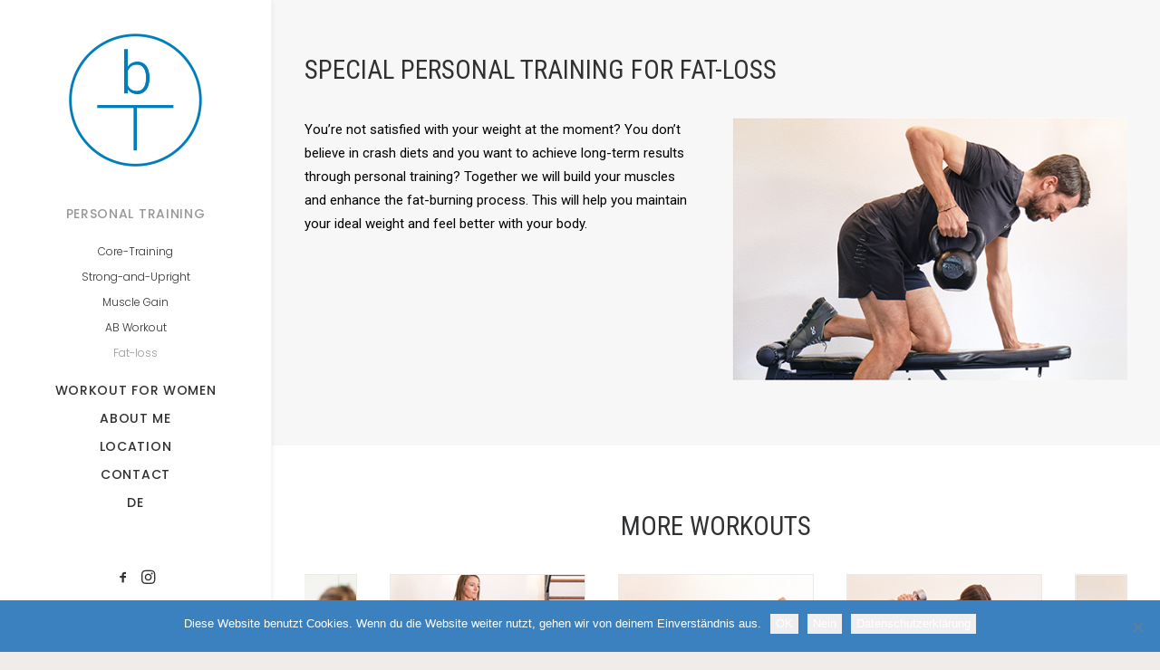

--- FILE ---
content_type: text/html; charset=UTF-8
request_url: https://www.bursttraining.ch/en/fat-loss/
body_size: 11936
content:
<!DOCTYPE html>
<html class="no-touch" lang="en-GB" xmlns="http://www.w3.org/1999/xhtml">
<head>
<meta http-equiv="Content-Type" content="text/html; charset=UTF-8">
<meta name="viewport" content="width=device-width, initial-scale=1">
<link rel="profile" href="http://gmpg.org/xfn/11">
<link rel="pingback" href="https://www.bursttraining.ch/xmlrpc.php">
<meta name='robots' content='index, follow, max-image-preview:large, max-snippet:-1, max-video-preview:-1' />
	<style>img:is([sizes="auto" i], [sizes^="auto," i]) { contain-intrinsic-size: 3000px 1500px }</style>
	<link rel="alternate" href="https://www.bursttraining.ch/fettabbau/" hreflang="de" />
<link rel="alternate" href="https://www.bursttraining.ch/en/fat-loss/" hreflang="en" />

	<!-- This site is optimized with the Yoast SEO plugin v21.1 - https://yoast.com/wordpress/plugins/seo/ -->
	<title>Fat-loss | Burst Personal Training Zollikon, Zürich</title><link rel="stylesheet" href="https://www.bursttraining.ch/wp-content/cache/min/1/ce173516679a5faa9a217bd6e7a2cfcd.css" data-minify="1" />
	<meta name="description" content="An einigen Stellen vielleicht ein bisschen zu viel? Ein Personal Training hilft dir auch, deine Fettverbrennung anzukurbeln." />
	<link rel="canonical" href="https://www.bursttraining.ch/en/fat-loss/" />
	<meta property="og:locale" content="en_GB" />
	<meta property="og:locale:alternate" content="de_DE" />
	<meta property="og:type" content="article" />
	<meta property="og:title" content="Fat-loss | Burst Personal Training Zollikon, Zürich" />
	<meta property="og:description" content="An einigen Stellen vielleicht ein bisschen zu viel? Ein Personal Training hilft dir auch, deine Fettverbrennung anzukurbeln." />
	<meta property="og:url" content="https://www.bursttraining.ch/en/fat-loss/" />
	<meta property="og:site_name" content="Burst Personal Training" />
	<meta property="article:modified_time" content="2023-09-14T09:01:41+00:00" />
	<meta property="og:image" content="https://www.bursttraining.ch/wp-content/uploads/2019/05/BurstPersonalTraining17.jpg" />
	<meta property="og:image:width" content="250" />
	<meta property="og:image:height" content="166" />
	<meta property="og:image:type" content="image/jpeg" />
	<meta name="twitter:card" content="summary_large_image" />
	<meta name="twitter:label1" content="Estimated reading time" />
	<meta name="twitter:data1" content="1 minute" />
	<script type="application/ld+json" class="yoast-schema-graph">{"@context":"https://schema.org","@graph":[{"@type":"WebPage","@id":"https://www.bursttraining.ch/en/fat-loss/","url":"https://www.bursttraining.ch/en/fat-loss/","name":"Fat-loss | Burst Personal Training Zollikon, Zürich","isPartOf":{"@id":"https://www.bursttraining.ch/en/home/#website"},"primaryImageOfPage":{"@id":"https://www.bursttraining.ch/en/fat-loss/#primaryimage"},"image":{"@id":"https://www.bursttraining.ch/en/fat-loss/#primaryimage"},"thumbnailUrl":"https://www.bursttraining.ch/wp-content/uploads/2019/05/BurstPersonalTraining17.jpg","datePublished":"2019-07-16T08:22:16+00:00","dateModified":"2023-09-14T09:01:41+00:00","description":"An einigen Stellen vielleicht ein bisschen zu viel? Ein Personal Training hilft dir auch, deine Fettverbrennung anzukurbeln.","breadcrumb":{"@id":"https://www.bursttraining.ch/en/fat-loss/#breadcrumb"},"inLanguage":"en-GB","potentialAction":[{"@type":"ReadAction","target":["https://www.bursttraining.ch/en/fat-loss/"]}]},{"@type":"ImageObject","inLanguage":"en-GB","@id":"https://www.bursttraining.ch/en/fat-loss/#primaryimage","url":"https://www.bursttraining.ch/wp-content/uploads/2019/05/BurstPersonalTraining17.jpg","contentUrl":"https://www.bursttraining.ch/wp-content/uploads/2019/05/BurstPersonalTraining17.jpg","width":250,"height":166},{"@type":"BreadcrumbList","@id":"https://www.bursttraining.ch/en/fat-loss/#breadcrumb","itemListElement":[{"@type":"ListItem","position":1,"name":"Startseite","item":"https://www.bursttraining.ch/en/home/"},{"@type":"ListItem","position":2,"name":"Fat-loss"}]},{"@type":"WebSite","@id":"https://www.bursttraining.ch/en/home/#website","url":"https://www.bursttraining.ch/en/home/","name":"Burst Personal Training","description":"Zollikon, Zürich - Erreiche Deine Ziele","potentialAction":[{"@type":"SearchAction","target":{"@type":"EntryPoint","urlTemplate":"https://www.bursttraining.ch/en/home/?s={search_term_string}"},"query-input":"required name=search_term_string"}],"inLanguage":"en-GB"}]}</script>
	<!-- / Yoast SEO plugin. -->


<link rel='dns-prefetch' href='//fonts.googleapis.com' />
<link href='https://fonts.gstatic.com' crossorigin rel='preconnect' />
<link rel="alternate" type="application/rss+xml" title="Burst Personal Training &raquo; Feed" href="https://www.bursttraining.ch/en/feed/" />
<link rel="alternate" type="application/rss+xml" title="Burst Personal Training &raquo; Comments Feed" href="https://www.bursttraining.ch/en/comments/feed/" />
<style id='wp-emoji-styles-inline-css' type='text/css'>

	img.wp-smiley, img.emoji {
		display: inline !important;
		border: none !important;
		box-shadow: none !important;
		height: 1em !important;
		width: 1em !important;
		margin: 0 0.07em !important;
		vertical-align: -0.1em !important;
		background: none !important;
		padding: 0 !important;
	}
</style>

<style id='classic-theme-styles-inline-css' type='text/css'>
/*! This file is auto-generated */
.wp-block-button__link{color:#fff;background-color:#32373c;border-radius:9999px;box-shadow:none;text-decoration:none;padding:calc(.667em + 2px) calc(1.333em + 2px);font-size:1.125em}.wp-block-file__button{background:#32373c;color:#fff;text-decoration:none}
</style>
<style id='global-styles-inline-css' type='text/css'>
:root{--wp--preset--aspect-ratio--square: 1;--wp--preset--aspect-ratio--4-3: 4/3;--wp--preset--aspect-ratio--3-4: 3/4;--wp--preset--aspect-ratio--3-2: 3/2;--wp--preset--aspect-ratio--2-3: 2/3;--wp--preset--aspect-ratio--16-9: 16/9;--wp--preset--aspect-ratio--9-16: 9/16;--wp--preset--color--black: #000000;--wp--preset--color--cyan-bluish-gray: #abb8c3;--wp--preset--color--white: #ffffff;--wp--preset--color--pale-pink: #f78da7;--wp--preset--color--vivid-red: #cf2e2e;--wp--preset--color--luminous-vivid-orange: #ff6900;--wp--preset--color--luminous-vivid-amber: #fcb900;--wp--preset--color--light-green-cyan: #7bdcb5;--wp--preset--color--vivid-green-cyan: #00d084;--wp--preset--color--pale-cyan-blue: #8ed1fc;--wp--preset--color--vivid-cyan-blue: #0693e3;--wp--preset--color--vivid-purple: #9b51e0;--wp--preset--gradient--vivid-cyan-blue-to-vivid-purple: linear-gradient(135deg,rgba(6,147,227,1) 0%,rgb(155,81,224) 100%);--wp--preset--gradient--light-green-cyan-to-vivid-green-cyan: linear-gradient(135deg,rgb(122,220,180) 0%,rgb(0,208,130) 100%);--wp--preset--gradient--luminous-vivid-amber-to-luminous-vivid-orange: linear-gradient(135deg,rgba(252,185,0,1) 0%,rgba(255,105,0,1) 100%);--wp--preset--gradient--luminous-vivid-orange-to-vivid-red: linear-gradient(135deg,rgba(255,105,0,1) 0%,rgb(207,46,46) 100%);--wp--preset--gradient--very-light-gray-to-cyan-bluish-gray: linear-gradient(135deg,rgb(238,238,238) 0%,rgb(169,184,195) 100%);--wp--preset--gradient--cool-to-warm-spectrum: linear-gradient(135deg,rgb(74,234,220) 0%,rgb(151,120,209) 20%,rgb(207,42,186) 40%,rgb(238,44,130) 60%,rgb(251,105,98) 80%,rgb(254,248,76) 100%);--wp--preset--gradient--blush-light-purple: linear-gradient(135deg,rgb(255,206,236) 0%,rgb(152,150,240) 100%);--wp--preset--gradient--blush-bordeaux: linear-gradient(135deg,rgb(254,205,165) 0%,rgb(254,45,45) 50%,rgb(107,0,62) 100%);--wp--preset--gradient--luminous-dusk: linear-gradient(135deg,rgb(255,203,112) 0%,rgb(199,81,192) 50%,rgb(65,88,208) 100%);--wp--preset--gradient--pale-ocean: linear-gradient(135deg,rgb(255,245,203) 0%,rgb(182,227,212) 50%,rgb(51,167,181) 100%);--wp--preset--gradient--electric-grass: linear-gradient(135deg,rgb(202,248,128) 0%,rgb(113,206,126) 100%);--wp--preset--gradient--midnight: linear-gradient(135deg,rgb(2,3,129) 0%,rgb(40,116,252) 100%);--wp--preset--font-size--small: 13px;--wp--preset--font-size--medium: 20px;--wp--preset--font-size--large: 36px;--wp--preset--font-size--x-large: 42px;--wp--preset--spacing--20: 0.44rem;--wp--preset--spacing--30: 0.67rem;--wp--preset--spacing--40: 1rem;--wp--preset--spacing--50: 1.5rem;--wp--preset--spacing--60: 2.25rem;--wp--preset--spacing--70: 3.38rem;--wp--preset--spacing--80: 5.06rem;--wp--preset--shadow--natural: 6px 6px 9px rgba(0, 0, 0, 0.2);--wp--preset--shadow--deep: 12px 12px 50px rgba(0, 0, 0, 0.4);--wp--preset--shadow--sharp: 6px 6px 0px rgba(0, 0, 0, 0.2);--wp--preset--shadow--outlined: 6px 6px 0px -3px rgba(255, 255, 255, 1), 6px 6px rgba(0, 0, 0, 1);--wp--preset--shadow--crisp: 6px 6px 0px rgba(0, 0, 0, 1);}:where(.is-layout-flex){gap: 0.5em;}:where(.is-layout-grid){gap: 0.5em;}body .is-layout-flex{display: flex;}.is-layout-flex{flex-wrap: wrap;align-items: center;}.is-layout-flex > :is(*, div){margin: 0;}body .is-layout-grid{display: grid;}.is-layout-grid > :is(*, div){margin: 0;}:where(.wp-block-columns.is-layout-flex){gap: 2em;}:where(.wp-block-columns.is-layout-grid){gap: 2em;}:where(.wp-block-post-template.is-layout-flex){gap: 1.25em;}:where(.wp-block-post-template.is-layout-grid){gap: 1.25em;}.has-black-color{color: var(--wp--preset--color--black) !important;}.has-cyan-bluish-gray-color{color: var(--wp--preset--color--cyan-bluish-gray) !important;}.has-white-color{color: var(--wp--preset--color--white) !important;}.has-pale-pink-color{color: var(--wp--preset--color--pale-pink) !important;}.has-vivid-red-color{color: var(--wp--preset--color--vivid-red) !important;}.has-luminous-vivid-orange-color{color: var(--wp--preset--color--luminous-vivid-orange) !important;}.has-luminous-vivid-amber-color{color: var(--wp--preset--color--luminous-vivid-amber) !important;}.has-light-green-cyan-color{color: var(--wp--preset--color--light-green-cyan) !important;}.has-vivid-green-cyan-color{color: var(--wp--preset--color--vivid-green-cyan) !important;}.has-pale-cyan-blue-color{color: var(--wp--preset--color--pale-cyan-blue) !important;}.has-vivid-cyan-blue-color{color: var(--wp--preset--color--vivid-cyan-blue) !important;}.has-vivid-purple-color{color: var(--wp--preset--color--vivid-purple) !important;}.has-black-background-color{background-color: var(--wp--preset--color--black) !important;}.has-cyan-bluish-gray-background-color{background-color: var(--wp--preset--color--cyan-bluish-gray) !important;}.has-white-background-color{background-color: var(--wp--preset--color--white) !important;}.has-pale-pink-background-color{background-color: var(--wp--preset--color--pale-pink) !important;}.has-vivid-red-background-color{background-color: var(--wp--preset--color--vivid-red) !important;}.has-luminous-vivid-orange-background-color{background-color: var(--wp--preset--color--luminous-vivid-orange) !important;}.has-luminous-vivid-amber-background-color{background-color: var(--wp--preset--color--luminous-vivid-amber) !important;}.has-light-green-cyan-background-color{background-color: var(--wp--preset--color--light-green-cyan) !important;}.has-vivid-green-cyan-background-color{background-color: var(--wp--preset--color--vivid-green-cyan) !important;}.has-pale-cyan-blue-background-color{background-color: var(--wp--preset--color--pale-cyan-blue) !important;}.has-vivid-cyan-blue-background-color{background-color: var(--wp--preset--color--vivid-cyan-blue) !important;}.has-vivid-purple-background-color{background-color: var(--wp--preset--color--vivid-purple) !important;}.has-black-border-color{border-color: var(--wp--preset--color--black) !important;}.has-cyan-bluish-gray-border-color{border-color: var(--wp--preset--color--cyan-bluish-gray) !important;}.has-white-border-color{border-color: var(--wp--preset--color--white) !important;}.has-pale-pink-border-color{border-color: var(--wp--preset--color--pale-pink) !important;}.has-vivid-red-border-color{border-color: var(--wp--preset--color--vivid-red) !important;}.has-luminous-vivid-orange-border-color{border-color: var(--wp--preset--color--luminous-vivid-orange) !important;}.has-luminous-vivid-amber-border-color{border-color: var(--wp--preset--color--luminous-vivid-amber) !important;}.has-light-green-cyan-border-color{border-color: var(--wp--preset--color--light-green-cyan) !important;}.has-vivid-green-cyan-border-color{border-color: var(--wp--preset--color--vivid-green-cyan) !important;}.has-pale-cyan-blue-border-color{border-color: var(--wp--preset--color--pale-cyan-blue) !important;}.has-vivid-cyan-blue-border-color{border-color: var(--wp--preset--color--vivid-cyan-blue) !important;}.has-vivid-purple-border-color{border-color: var(--wp--preset--color--vivid-purple) !important;}.has-vivid-cyan-blue-to-vivid-purple-gradient-background{background: var(--wp--preset--gradient--vivid-cyan-blue-to-vivid-purple) !important;}.has-light-green-cyan-to-vivid-green-cyan-gradient-background{background: var(--wp--preset--gradient--light-green-cyan-to-vivid-green-cyan) !important;}.has-luminous-vivid-amber-to-luminous-vivid-orange-gradient-background{background: var(--wp--preset--gradient--luminous-vivid-amber-to-luminous-vivid-orange) !important;}.has-luminous-vivid-orange-to-vivid-red-gradient-background{background: var(--wp--preset--gradient--luminous-vivid-orange-to-vivid-red) !important;}.has-very-light-gray-to-cyan-bluish-gray-gradient-background{background: var(--wp--preset--gradient--very-light-gray-to-cyan-bluish-gray) !important;}.has-cool-to-warm-spectrum-gradient-background{background: var(--wp--preset--gradient--cool-to-warm-spectrum) !important;}.has-blush-light-purple-gradient-background{background: var(--wp--preset--gradient--blush-light-purple) !important;}.has-blush-bordeaux-gradient-background{background: var(--wp--preset--gradient--blush-bordeaux) !important;}.has-luminous-dusk-gradient-background{background: var(--wp--preset--gradient--luminous-dusk) !important;}.has-pale-ocean-gradient-background{background: var(--wp--preset--gradient--pale-ocean) !important;}.has-electric-grass-gradient-background{background: var(--wp--preset--gradient--electric-grass) !important;}.has-midnight-gradient-background{background: var(--wp--preset--gradient--midnight) !important;}.has-small-font-size{font-size: var(--wp--preset--font-size--small) !important;}.has-medium-font-size{font-size: var(--wp--preset--font-size--medium) !important;}.has-large-font-size{font-size: var(--wp--preset--font-size--large) !important;}.has-x-large-font-size{font-size: var(--wp--preset--font-size--x-large) !important;}
:where(.wp-block-post-template.is-layout-flex){gap: 1.25em;}:where(.wp-block-post-template.is-layout-grid){gap: 1.25em;}
:where(.wp-block-columns.is-layout-flex){gap: 2em;}:where(.wp-block-columns.is-layout-grid){gap: 2em;}
:root :where(.wp-block-pullquote){font-size: 1.5em;line-height: 1.6;}
</style>


<link rel='stylesheet' id='uncodefont-google-css' href='//fonts.googleapis.com/css?family=Poppins%3A300%2Cregular%2C500%2C600%2C700%7CDroid+Serif%3Aregular%2Citalic%2C700%2C700italic%7CPlayfair+Display%3Aregular%2Citalic%2C700%2C700italic%2C900%2C900italic%7CRoboto%3A100%2C100italic%2C300%2C300italic%2Cregular%2Citalic%2C500%2C500italic%2C700%2C700italic%2C900%2C900italic%7CQuicksand%3A300%2Cregular%2C500%2C700%7CLora%3Aregular%2Citalic%2C700%2C700italic%7CRoboto+Condensed%3A300%2C300italic%2Cregular%2Citalic%2C700%2C700italic&#038;subset=devanagari%2Clatin-ext%2Clatin%2Ccyrillic%2Cvietnamese%2Cgreek%2Ccyrillic-ext%2Cgreek-ext&#038;ver=2.9.4.4&#038;display=swap' type='text/css' media='all' />

<style id='uncode-style-inline-css' type='text/css'>

@media (max-width: 959px) { .navbar-brand > * { height: 54px !important;}}
@media (min-width: 960px) { .limit-width { max-width: 1200px; margin: auto;}}
@media (min-width: 960px) { .main-header, .vmenu-container { width: 300px !important; } }
@media (min-width: 960px) { .pin-trigger { left: calc(300px + 0px) !important; top: 0px !important; } }
.menu-primary ul.menu-smart > li > a, .menu-primary ul.menu-smart li.dropdown > a, .menu-primary ul.menu-smart li.mega-menu > a, .vmenu-container ul.menu-smart > li > a, .vmenu-container ul.menu-smart li.dropdown > a { text-transform: uppercase; }
#changer-back-color { transition: background-color 1000ms cubic-bezier(0.25, 1, 0.5, 1) !important; } #changer-back-color > div { transition: opacity 1000ms cubic-bezier(0.25, 1, 0.5, 1) !important; } body.bg-changer-init.disable-hover .main-wrapper .style-light,  body.bg-changer-init.disable-hover .main-wrapper .style-light h1,  body.bg-changer-init.disable-hover .main-wrapper .style-light h2, body.bg-changer-init.disable-hover .main-wrapper .style-light h3, body.bg-changer-init.disable-hover .main-wrapper .style-light h4, body.bg-changer-init.disable-hover .main-wrapper .style-light h5, body.bg-changer-init.disable-hover .main-wrapper .style-light h6, body.bg-changer-init.disable-hover .main-wrapper .style-light a, body.bg-changer-init.disable-hover .main-wrapper .style-dark, body.bg-changer-init.disable-hover .main-wrapper .style-dark h1, body.bg-changer-init.disable-hover .main-wrapper .style-dark h2, body.bg-changer-init.disable-hover .main-wrapper .style-dark h3, body.bg-changer-init.disable-hover .main-wrapper .style-dark h4, body.bg-changer-init.disable-hover .main-wrapper .style-dark h5, body.bg-changer-init.disable-hover .main-wrapper .style-dark h6, body.bg-changer-init.disable-hover .main-wrapper .style-dark a { transition: color 1000ms cubic-bezier(0.25, 1, 0.5, 1) !important; }
</style>


<style id='uncode-custom-style-inline-css' type='text/css'>
.no-touch .onepage-pagination span.cd-dot-cont:hover + .cd-label { display:none; }.submenu-light .menu-smart ul a {font-weight:100 !important;}#button1{color:white;background-color:#007dbb;}.wpcf7-form label{font-family:roboto, sans-serif;font-weight:500;text-transform:uppercase;}.tmb .t-entry p.t-entry-readmore .btn {color:#007dbb;font color:#000000;}@media (max-width:1499px) {.main-container .row-container .triple-bottom-padding {padding-top:60px;}
</style>


<script type="text/javascript" src="https://www.bursttraining.ch/wp-includes/js/jquery/jquery.min.js?ver=3.7.1" id="jquery-core-js"></script>

<script type="text/javascript" id="uncode-init-js-extra">
/* <![CDATA[ */
var SiteParameters = {"days":"days","hours":"hours","minutes":"minutes","seconds":"seconds","constant_scroll":"on","scroll_speed":"2","parallax_factor":"0.25","loading":"Loading\u2026","slide_name":"slide","slide_footer":"footer","ajax_url":"https:\/\/www.bursttraining.ch\/wp-admin\/admin-ajax.php","nonce_adaptive_images":"b88c229916","nonce_srcset_async":"38102db1a1","enable_debug":"","block_mobile_videos":"","is_frontend_editor":"","main_width":["1200","px"],"mobile_parallax_allowed":"","listen_for_screen_update":"1","wireframes_plugin_active":"","sticky_elements":"off","resize_quality":"100","register_metadata":"","bg_changer_time":"1000","update_wc_fragments":"1","optimize_shortpixel_image":"","menu_mobile_offcanvas_gap":"45","custom_cursor_selector":"[href], .trigger-overlay, .owl-next, .owl-prev, .owl-dot, input[type=\"submit\"], input[type=\"checkbox\"], button[type=\"submit\"], a[class^=\"ilightbox\"], .ilightbox-thumbnail, .ilightbox-prev, .ilightbox-next, .overlay-close, .unmodal-close, .qty-inset > span, .share-button li, .uncode-post-titles .tmb.tmb-click-area, .btn-link, .tmb-click-row .t-inside, .lg-outer button, .lg-thumb img, a[data-lbox], .uncode-close-offcanvas-overlay, .uncode-nav-next, .uncode-nav-prev, .uncode-nav-index","mobile_parallax_animation":"","lbox_enhanced":"","native_media_player":"1","vimeoPlayerParams":"?autoplay=0","ajax_filter_key_search":"key","ajax_filter_key_unfilter":"unfilter","index_pagination_disable_scroll":"","index_pagination_scroll_to":"","uncode_wc_popup_cart_qty":"","disable_hover_hack":"","uncode_nocookie":"","menuHideOnClick":"1","smoothScroll":"","smoothScrollDisableHover":"","smoothScrollQuery":"960","uncode_force_onepage_dots":"","uncode_smooth_scroll_safe":"","uncode_lb_add_galleries":", .gallery","uncode_lb_add_items":", .gallery .gallery-item a","uncode_prev_label":"Previous","uncode_next_label":"Next","uncode_slide_label":"Slide","uncode_share_label":"Share on %","uncode_has_ligatures":"","uncode_is_accessible":"","uncode_carousel_itemSelector":"*:not(.hidden)","uncode_limit_width":"1200px"};
/* ]]> */
</script>
<script type="text/javascript" src="https://www.bursttraining.ch/wp-content/themes/uncode/library/js/init.js" id="uncode-init-js" defer></script>
<link rel="https://api.w.org/" href="https://www.bursttraining.ch/wp-json/" /><link rel="alternate" title="JSON" type="application/json" href="https://www.bursttraining.ch/wp-json/wp/v2/pages/80031" /><link rel="EditURI" type="application/rsd+xml" title="RSD" href="https://www.bursttraining.ch/xmlrpc.php?rsd" />
<meta name="generator" content="WordPress 6.8.3" />
<link rel='shortlink' href='https://www.bursttraining.ch/?p=80031' />
<style type="text/css">.recentcomments a{display:inline !important;padding:0 !important;margin:0 !important;}</style><link rel="icon" href="https://www.bursttraining.ch/wp-content/uploads/2019/05/cropped-Logo_BPT_blau-1-32x32.gif" sizes="32x32" />
<link rel="icon" href="https://www.bursttraining.ch/wp-content/uploads/2019/05/cropped-Logo_BPT_blau-1-192x192.gif" sizes="192x192" />
<link rel="apple-touch-icon" href="https://www.bursttraining.ch/wp-content/uploads/2019/05/cropped-Logo_BPT_blau-1-180x180.gif" />
<meta name="msapplication-TileImage" content="https://www.bursttraining.ch/wp-content/uploads/2019/05/cropped-Logo_BPT_blau-1-270x270.gif" />
		<style type="text/css" id="wp-custom-css">
			.wpcf7-form{height: 60% }

.wpcf7-textarea{width:80%;
	height:60px}

.wpcf7-text{width:80%}

.wpcf7-form{margin-bottom:0px;margin-top:0px;size:80%}		</style>
		<noscript><style> .wpb_animate_when_almost_visible { opacity: 1; }</style></noscript><noscript><style id="rocket-lazyload-nojs-css">.rll-youtube-player, [data-lazy-src]{display:none !important;}</style></noscript></head>
<body class="wp-singular page-template-default page page-id-80031 wp-theme-uncode  style-color-160893-bg cookies-not-set vmenu vmenu-middle vmenu-center vmenu-position-left header-full-width main-center-align menu-mobile-transparent menu-sticky-mobile menu-mobile-centered menu-mobile-animated menu-accordion-active menu-has-cta mobile-parallax-not-allowed ilb-no-bounce unreg qw-body-scroll-disabled no-qty-fx wpb-js-composer js-comp-ver-8.5 vc_responsive" data-border="0">

			<div id="vh_layout_help"></div><div class="body-borders" data-border="0"><div class="top-border body-border-shadow"></div><div class="right-border body-border-shadow"></div><div class="bottom-border body-border-shadow"></div><div class="left-border body-border-shadow"></div><div class="top-border style-light-bg"></div><div class="right-border style-light-bg"></div><div class="bottom-border style-light-bg"></div><div class="left-border style-light-bg"></div></div>	<div class="box-wrapper">
		<div class="box-container">
		<script type="text/javascript" id="initBox">UNCODE.initBox();</script>
		<div class="main-header">
													<div id="masthead" class="masthead-vertical menu-hide-only-vertical menu-sticky-mobile">
														<div class="vmenu-container menu-container  menu-primary menu-light submenu-light style-light-original single-h-padding style-color-xsdn-bg vmenu-borders menu-shadows menu-no-arrows menu-hide-vertical" role="navigation" data-lenis-prevent>
															<div class="row row-parent"><div class="row-inner restrict row-brand">
																	<div id="logo-container-mobile" class="col-lg-12 logo-container">
																		<div class="style-light">
																			<a href="https://www.bursttraining.ch/en/home/" class="navbar-brand" data-minheight="14" aria-label="Burst Personal Training"><div class="logo-image main-logo logo-skinnable" data-maxheight="149" style="height: 149px;"><img fetchpriority="high" decoding="async" src="data:image/svg+xml,%3Csvg%20xmlns='http://www.w3.org/2000/svg'%20viewBox='0%200%20595%20595'%3E%3C/svg%3E" alt="logo" width="595" height="595" class="img-responsive" data-lazy-src="https://www.bursttraining.ch/wp-content/uploads/2019/05/Logo_BPT_blau.gif" /><noscript><img fetchpriority="high" decoding="async" src="https://www.bursttraining.ch/wp-content/uploads/2019/05/Logo_BPT_blau.gif" alt="logo" width="595" height="595" class="img-responsive" /></noscript></div></a>
																		</div>
																		<div class="mmb-container"><div class="mobile-additional-icons"></div><div class="mobile-menu-button mobile-menu-button-light lines-button" aria-label="Toggle menu" role="button" tabindex="0"><span class="lines"><span></span></span></div></div>
																	</div>
																</div><div class="row-inner expand">
																	<div class="main-menu-container">
																		<div class="vmenu-row-wrapper">
																			<div class="vmenu-wrap-cell">
																				<div class="row-inner expand">
																					<div class="menu-sidebar navbar-main">
																						<div class="menu-sidebar-inner">
																							<div class="menu-accordion menu-accordion-primary"><ul id="menu-main-menu-en" class="menu-primary-inner menu-smart sm sm-vertical" role="menu"><li role="menuitem"  id="menu-item-80055" class="menu-item menu-item-type-post_type menu-item-object-page current-menu-ancestor current-menu-parent current_page_parent current_page_ancestor menu-item-has-children menu-item-80055 dropdown menu-item-link"><a href="https://www.bursttraining.ch/en/personaltraining/" data-toggle="dropdown" class="dropdown-toggle" data-type="title">Personal Training<i class="fa fa-angle-down fa-dropdown"></i></a>
<ul role="menu" class="drop-menu">
	<li role="menuitem"  id="menu-item-80167" class="menu-item menu-item-type-post_type menu-item-object-page menu-item-80167"><a href="https://www.bursttraining.ch/en/core-training/">Core-Training<i class="fa fa-angle-right fa-dropdown"></i></a></li>
	<li role="menuitem"  id="menu-item-80165" class="menu-item menu-item-type-post_type menu-item-object-page menu-item-80165"><a href="https://www.bursttraining.ch/en/strong-and-upright/">Strong-and-Upright<i class="fa fa-angle-right fa-dropdown"></i></a></li>
	<li role="menuitem"  id="menu-item-80057" class="menu-item menu-item-type-post_type menu-item-object-page menu-item-80057"><a href="https://www.bursttraining.ch/en/muscle-gain/">Muscle Gain<i class="fa fa-angle-right fa-dropdown"></i></a></li>
	<li role="menuitem"  id="menu-item-80059" class="menu-item menu-item-type-post_type menu-item-object-page menu-item-80059"><a href="https://www.bursttraining.ch/en/abdominal-workout/">AB Workout<i class="fa fa-angle-right fa-dropdown"></i></a></li>
	<li role="menuitem"  id="menu-item-80166" class="menu-item menu-item-type-post_type menu-item-object-page current-menu-item page_item page-item-80031 current_page_item menu-item-80166 active"><a href="https://www.bursttraining.ch/en/fat-loss/">Fat-loss<i class="fa fa-angle-right fa-dropdown"></i></a></li>
</ul>
</li>
<li role="menuitem"  id="menu-item-80056" class="menu-item menu-item-type-post_type menu-item-object-page menu-item-has-children menu-item-80056 dropdown menu-item-link"><a href="https://www.bursttraining.ch/en/workout-for-women/" data-toggle="dropdown" class="dropdown-toggle" data-type="title">Workout for Women<i class="fa fa-angle-down fa-dropdown"></i></a>
<ul role="menu" class="drop-menu">
	<li role="menuitem"  id="menu-item-80063" class="menu-item menu-item-type-post_type menu-item-object-page menu-item-80063"><a href="https://www.bursttraining.ch/en/workout-during-pregnancy/">Workout during Pregnancy<i class="fa fa-angle-right fa-dropdown"></i></a></li>
	<li role="menuitem"  id="menu-item-80061" class="menu-item menu-item-type-post_type menu-item-object-page menu-item-80061"><a href="https://www.bursttraining.ch/en/workout-after-childbearing/">Workout after Childbearing<i class="fa fa-angle-right fa-dropdown"></i></a></li>
	<li role="menuitem"  id="menu-item-80062" class="menu-item menu-item-type-post_type menu-item-object-page menu-item-80062"><a href="https://www.bursttraining.ch/en/pelvic-floor-training/">Pelvic floor workout<i class="fa fa-angle-right fa-dropdown"></i></a></li>
	<li role="menuitem"  id="menu-item-80168" class="menu-item menu-item-type-post_type menu-item-object-page menu-item-80168"><a href="https://www.bursttraining.ch/en/antara-concept/">Antara-Concept<i class="fa fa-angle-right fa-dropdown"></i></a></li>
	<li role="menuitem"  id="menu-item-80169" class="menu-item menu-item-type-post_type menu-item-object-page menu-item-80169"><a href="https://www.bursttraining.ch/en/shape-your-body/">Shape Your Body<i class="fa fa-angle-right fa-dropdown"></i></a></li>
</ul>
</li>
<li role="menuitem"  id="menu-item-80069" class="menu-item menu-item-type-post_type menu-item-object-page menu-item-80069 menu-item-link"><a href="https://www.bursttraining.ch/en/about-me/">About Me<i class="fa fa-angle-right fa-dropdown"></i></a></li>
<li role="menuitem"  id="menu-item-80070" class="menu-item menu-item-type-post_type menu-item-object-page menu-item-80070 menu-item-link"><a href="https://www.bursttraining.ch/en/location/">Location<i class="fa fa-angle-right fa-dropdown"></i></a></li>
<li role="menuitem"  id="menu-item-80065" class="menu-item menu-item-type-post_type menu-item-object-page menu-item-80065 menu-item-link"><a href="https://www.bursttraining.ch/en/contact/">Contact<i class="fa fa-angle-right fa-dropdown"></i></a></li>
<li role="menuitem"  id="menu-item-79703-de" class="lang-item lang-item-72 lang-item-de lang-item-first menu-item menu-item-type-custom menu-item-object-custom menu-item-79703-de menu-item-link"><a href="https://www.bursttraining.ch/fettabbau/" hreflang="de-CH" lang="de-CH">DE<i class="fa fa-angle-right fa-dropdown"></i></a></li>
</ul></div></div>
															 						</div>
															 					</div><div class="uncode-close-offcanvas-mobile lines-button close navbar-mobile-el"><span class="lines"></span></div><div id="secondary-menu-html" class="row-inner restrict">
														 						<div class="menu-sidebar">
														 							<div class="menu-sidebar-inner">
																						<div class="nav navbar-nav navbar-social"><ul class="menu-smart sm menu-social" role="menu"><li role="menuitem" class="menu-item-link social-icon social-816565"><a href="https://www.facebook.com/Burst-Personal-Training-2020397258254720/" class="social-menu-link" role="button" target="_blank"><i class="fa fa-social-facebook" role="presentation"></i></a></li><li role="menuitem" class="menu-item-link social-icon social-349403"><a href="https://www.instagram.com/bursttraining/" class="social-menu-link" role="button" target="_blank"><i class="fa fa-instagram" role="presentation"></i></a></li></ul></div><div class="mobile-hidden tablet-hidden vmenu-footer style-light"><p><span style="color: #000000;">© 2019 Burst Personal Training All rights reserved</span></p></div>
																					</div>
																				</div>
																			</div>
															 				</div>
														 				</div>
														 			</div>
																</div>
															</div>
														</div>
													</div>
												</div>			<script type="text/javascript" id="fixMenuHeight">UNCODE.fixMenuHeight();</script>
						<div class="main-wrapper">
				<div class="main-container">
					<div class="page-wrapper" role="main">
						<div class="sections-container" id="sections-container">
<script type="text/javascript">UNCODE.initHeader();</script><article id="post-80031" class="page-body style-color-xsdn-bg post-80031 page type-page status-publish has-post-thumbnail hentry">
						<div class="post-wrapper">
							<div class="post-body"><div class="post-content un-no-sidebar-layout"><div data-parent="true" class="vc_row style-color-lxmt-bg row-container" id="row-unique-0"><div class="row single-top-padding triple-bottom-padding single-h-padding limit-width row-parent"><div class="wpb_row row-inner"><div class="wpb_column pos-middle pos-center align_left column_parent col-lg-12 single-internal-gutter"><div class="uncol style-light"  ><div class="uncoltable"><div class="uncell no-block-padding" ><div class="uncont" ><div class="vc_custom_heading_wrap "><div class="heading-text el-text" ><h1 class="font-156269 h2 font-weight-500 text-uppercase" ><span>SPECIAL PERSONAL TRAINING FOR FAT-LOSS</span></h1></div><div class="clear"></div></div><div class="vc_row row-internal row-container"><div class="row row-child"><div class="wpb_row row-inner"><div class="wpb_column pos-top pos-center align_left column_child col-lg-6 single-internal-gutter"><div class="uncol style-light" ><div class="uncoltable"><div class="uncell no-block-padding" ><div class="uncont" ><div class="uncode_text_column" ><p><span class="font-377884" style="color: #000000;">You&#8217;re not satisfied with your weight at the moment? You don&#8217;t believe in crash diets and you want to achieve long-term results through personal training? Together we will build your muscles and enhance the fat-burning process. This will help you maintain your ideal weight and feel better with your body.</span></p>
</div></div></div></div></div></div><div class="wpb_column pos-top pos-center align_left column_child col-lg-6 single-internal-gutter"><div class="uncol style-light" ><div class="uncoltable"><div class="uncell no-block-padding" ><div class="uncont" ><div class="uncode-single-media  text-left"><div class="single-wrapper" style="max-width: 100%;"><div class="tmb tmb-light  tmb-media-first tmb-media-last tmb-content-overlay tmb-no-bg"><div class="t-inside"><div class="t-entry-visual"><div class="t-entry-visual-tc"><div class="uncode-single-media-wrapper"><img decoding="async" class="wp-image-80157" src="data:image/svg+xml,%3Csvg%20xmlns='http://www.w3.org/2000/svg'%20viewBox='0%200%20500%20333'%3E%3C/svg%3E" width="500" height="333" alt="" data-lazy-srcset="https://www.bursttraining.ch/wp-content/uploads/2023/09/BurstPersonalTraining17.jpg 500w, https://www.bursttraining.ch/wp-content/uploads/2023/09/BurstPersonalTraining17-300x200.jpg 300w, https://www.bursttraining.ch/wp-content/uploads/2023/09/BurstPersonalTraining17-350x233.jpg 350w" data-lazy-sizes="(max-width: 500px) 100vw, 500px" data-lazy-src="https://www.bursttraining.ch/wp-content/uploads/2023/09/BurstPersonalTraining17.jpg" /><noscript><img decoding="async" class="wp-image-80157" src="https://www.bursttraining.ch/wp-content/uploads/2023/09/BurstPersonalTraining17.jpg" width="500" height="333" alt="" srcset="https://www.bursttraining.ch/wp-content/uploads/2023/09/BurstPersonalTraining17.jpg 500w, https://www.bursttraining.ch/wp-content/uploads/2023/09/BurstPersonalTraining17-300x200.jpg 300w, https://www.bursttraining.ch/wp-content/uploads/2023/09/BurstPersonalTraining17-350x233.jpg 350w" sizes="(max-width: 500px) 100vw, 500px" /></noscript></div>
					</div>
				</div></div></div></div></div></div></div></div></div></div></div></div></div></div></div></div></div></div></div></div></div><div data-parent="true" class="vc_row row-container" id="row-unique-1"><div class="row double-top-padding no-bottom-padding no-h-padding limit-width row-parent"><div class="wpb_row row-inner"><div class="wpb_column pos-top pos-center align_center column_parent col-lg-12 single-internal-gutter"><div class="uncol style-light"  ><div class="uncoltable"><div class="uncell no-block-padding" ><div class="uncont" ><div class="vc_custom_heading_wrap "><div class="heading-text el-text" ><h2 class="font-156269 h2 font-weight-500 text-uppercase" ><span>MORE WORKOUTS</span></h2></div><div class="clear"></div></div></div></div></div></div></div></div></div></div><div data-parent="true" class="vc_row row-container" id="row-unique-3"><div class="row limit-width row-parent"><div class="wpb_row row-inner"><div class="wpb_column pos-top pos-center align_left column_parent col-lg-12 single-internal-gutter"><div class="uncol style-light"  ><div class="uncoltable"><div class="uncell no-block-padding" ><div class="uncont" ><div class="owl-carousel-wrapper" >
													<div class="owl-carousel-container owl-carousel-loading single-gutter" >												<div id="index-122892" class="owl-carousel owl-element owl-height-auto owl-dots-outside owl-dots-single-block-padding owl-dots-align-center" data-loop="true" data-dots="true" data-dotsmobile="true" data-navmobile="false" data-navspeed="400" data-autoplay="true" data-timeout="10000" data-stagepadding="20" data-lg="3" data-md="3" data-sm="1" data-vp-height="false">			<div class="tmb tmb-carousel atc-typography-inherit tmb-iso-h33 tmb-light tmb-overlay-text-anim tmb-overlay-anim tmb-content-left tmb-image-anim tmb-bordered tmb-entry-title-uppercase  tmb-id-80025 tmb-content-under tmb-media-first tmb-no-bg" ><div class="t-inside no-anim" ><div class="t-entry-visual"><div class="t-entry-visual-tc"><div class="t-entry-visual-cont"><div class="dummy" style="padding-top: 66.4%;"></div><a role="button" tabindex="-1" href="https://www.bursttraining.ch/en/shape-your-body/" class="pushed" target="_self" data-lb-index="0"><div class="t-entry-visual-overlay"><div class="t-entry-visual-overlay-in style-dark-bg" style="opacity: 0.5;"></div></div><img decoding="async" class="wp-image-80186" src="data:image/svg+xml,%3Csvg%20xmlns='http://www.w3.org/2000/svg'%20viewBox='0%200%20250%20166'%3E%3C/svg%3E" width="250" height="166" alt="" data-lazy-src="https://www.bursttraining.ch/wp-content/uploads/2023/09/BurstPersonalTraining5-1.jpg" /><noscript><img decoding="async" class="wp-image-80186" src="https://www.bursttraining.ch/wp-content/uploads/2023/09/BurstPersonalTraining5-1.jpg" width="250" height="166" alt="" /></noscript></a></div>
					</div>
				</div><div class="t-entry-text">
									<div class="t-entry-text-tc single-block-padding"><div class="t-entry"><h2 class="t-entry-title font-156269 h6 font-weight-500 title-scale "><a href="https://www.bursttraining.ch/en/shape-your-body/" target="_self">Shape Your Body</a></h2><div class="t-entry-excerpt "><p>Efficient workouts to get to shape your body? With personal training you will achieve your goals.
</p></div><p class="t-entry-readmore btn-container"><a href="https://www.bursttraining.ch/en/shape-your-body/" class="btn btn-default btn-sm " target="_self">Read More</a></p></div></div>
							</div></div></div><div class="tmb tmb-carousel atc-typography-inherit tmb-iso-h33 tmb-light tmb-overlay-text-anim tmb-overlay-anim tmb-content-left tmb-image-anim tmb-bordered tmb-entry-title-uppercase  tmb-id-80027 tmb-content-under tmb-media-first tmb-no-bg" ><div class="t-inside no-anim" ><div class="t-entry-visual"><div class="t-entry-visual-tc"><div class="t-entry-visual-cont"><div class="dummy" style="padding-top: 66.4%;"></div><a role="button" tabindex="-1" href="https://www.bursttraining.ch/en/core-training/" class="pushed" target="_self" data-lb-index="1"><div class="t-entry-visual-overlay"><div class="t-entry-visual-overlay-in style-dark-bg" style="opacity: 0.5;"></div></div><img decoding="async" class="wp-image-80189" src="data:image/svg+xml,%3Csvg%20xmlns='http://www.w3.org/2000/svg'%20viewBox='0%200%20250%20166'%3E%3C/svg%3E" width="250" height="166" alt="" data-lazy-src="https://www.bursttraining.ch/wp-content/uploads/2023/09/BurstPersonalTraining15-1.jpg" /><noscript><img decoding="async" class="wp-image-80189" src="https://www.bursttraining.ch/wp-content/uploads/2023/09/BurstPersonalTraining15-1.jpg" width="250" height="166" alt="" /></noscript></a></div>
					</div>
				</div><div class="t-entry-text">
									<div class="t-entry-text-tc single-block-padding"><div class="t-entry"><h2 class="t-entry-title font-156269 h6 font-weight-500 title-scale "><a href="https://www.bursttraining.ch/en/core-training/" target="_self">Core-Training</a></h2><div class="t-entry-excerpt "><p>Exercise your core, feel your body strengthen and improve your posture and well-being.
</p></div><p class="t-entry-readmore btn-container"><a href="https://www.bursttraining.ch/en/core-training/" class="btn btn-default btn-sm " target="_self">Read More</a></p></div></div>
							</div></div></div><div class="tmb tmb-carousel atc-typography-inherit tmb-iso-h33 tmb-light tmb-overlay-text-anim tmb-overlay-anim tmb-content-left tmb-image-anim tmb-bordered tmb-entry-title-uppercase  tmb-id-80036 tmb-content-under tmb-media-first tmb-no-bg" ><div class="t-inside no-anim" ><div class="t-entry-visual"><div class="t-entry-visual-tc"><div class="t-entry-visual-cont"><div class="dummy" style="padding-top: 66.4%;"></div><a role="button" tabindex="-1" href="https://www.bursttraining.ch/en/strong-and-upright/" class="pushed" target="_self" data-lb-index="2"><div class="t-entry-visual-overlay"><div class="t-entry-visual-overlay-in style-dark-bg" style="opacity: 0.5;"></div></div><img decoding="async" class="wp-image-80195" src="data:image/svg+xml,%3Csvg%20xmlns='http://www.w3.org/2000/svg'%20viewBox='0%200%20250%20166'%3E%3C/svg%3E" width="250" height="166" alt="" data-lazy-src="https://www.bursttraining.ch/wp-content/uploads/2023/09/BurstPersonalTraining3-1.jpg" /><noscript><img decoding="async" class="wp-image-80195" src="https://www.bursttraining.ch/wp-content/uploads/2023/09/BurstPersonalTraining3-1.jpg" width="250" height="166" alt="" /></noscript></a></div>
					</div>
				</div><div class="t-entry-text">
									<div class="t-entry-text-tc single-block-padding"><div class="t-entry"><h2 class="t-entry-title font-156269 h6 font-weight-500 title-scale "><a href="https://www.bursttraining.ch/en/strong-and-upright/" target="_self">Strong-and-Upright</a></h2><div class="t-entry-excerpt "><p>Do you suffer from back pain or a bad posture? Personal training can improve your quality of life.
</p></div><p class="t-entry-readmore btn-container"><a href="https://www.bursttraining.ch/en/strong-and-upright/" class="btn btn-default btn-sm " target="_self">Read More</a></p></div></div>
							</div></div></div><div class="tmb tmb-carousel atc-typography-inherit tmb-iso-h33 tmb-light tmb-overlay-text-anim tmb-overlay-anim tmb-content-left tmb-image-anim tmb-bordered tmb-entry-title-uppercase  tmb-id-80031 tmb-content-under tmb-media-first tmb-no-bg" ><div class="t-inside no-anim" ><div class="t-entry-visual"><div class="t-entry-visual-tc"><div class="t-entry-visual-cont"><div class="dummy" style="padding-top: 66.4%;"></div><a role="button" tabindex="-1" href="https://www.bursttraining.ch/en/fat-loss/" class="pushed" target="_self" data-lb-index="3"><div class="t-entry-visual-overlay"><div class="t-entry-visual-overlay-in style-dark-bg" style="opacity: 0.5;"></div></div><img decoding="async" class="wp-image-80170" src="data:image/svg+xml,%3Csvg%20xmlns='http://www.w3.org/2000/svg'%20viewBox='0%200%20250%20166'%3E%3C/svg%3E" width="250" height="166" alt="" data-lazy-src="https://www.bursttraining.ch/wp-content/uploads/2019/05/BurstPersonalTraining17.jpg" /><noscript><img decoding="async" class="wp-image-80170" src="https://www.bursttraining.ch/wp-content/uploads/2019/05/BurstPersonalTraining17.jpg" width="250" height="166" alt="" /></noscript></a></div>
					</div>
				</div><div class="t-entry-text">
									<div class="t-entry-text-tc single-block-padding"><div class="t-entry"><h2 class="t-entry-title font-156269 h6 font-weight-500 title-scale "><a href="https://www.bursttraining.ch/en/fat-loss/" target="_self">Fat-loss</a></h2><div class="t-entry-excerpt "><p>Too much on your hips? Personal training boosts the fat-burning process. 
</p></div><p class="t-entry-readmore btn-container"><a href="https://www.bursttraining.ch/en/fat-loss/" class="btn btn-default btn-sm " target="_self">Read More</a></p></div></div>
							</div></div></div><div class="tmb tmb-carousel atc-typography-inherit tmb-iso-h33 tmb-light tmb-overlay-text-anim tmb-overlay-anim tmb-content-left tmb-image-anim tmb-bordered tmb-entry-title-uppercase  tmb-id-80019 tmb-content-under tmb-media-first tmb-no-bg" ><div class="t-inside no-anim" ><div class="t-entry-visual"><div class="t-entry-visual-tc"><div class="t-entry-visual-cont"><div class="dummy" style="padding-top: 66.4%;"></div><a role="button" tabindex="-1" href="https://www.bursttraining.ch/en/abdominal-workout/" class="pushed" target="_self" data-lb-index="4"><div class="t-entry-visual-overlay"><div class="t-entry-visual-overlay-in style-dark-bg" style="opacity: 0.5;"></div></div><img decoding="async" class="wp-image-80180" src="data:image/svg+xml,%3Csvg%20xmlns='http://www.w3.org/2000/svg'%20viewBox='0%200%20250%20166'%3E%3C/svg%3E" width="250" height="166" alt="" data-lazy-src="https://www.bursttraining.ch/wp-content/uploads/2023/09/BurstPersonalTraining4-1.jpg" /><noscript><img decoding="async" class="wp-image-80180" src="https://www.bursttraining.ch/wp-content/uploads/2023/09/BurstPersonalTraining4-1.jpg" width="250" height="166" alt="" /></noscript></a></div>
					</div>
				</div><div class="t-entry-text">
									<div class="t-entry-text-tc single-block-padding"><div class="t-entry"><h2 class="t-entry-title font-156269 h6 font-weight-500 title-scale "><a href="https://www.bursttraining.ch/en/abdominal-workout/" target="_self">Ab Workout</a></h2><div class="t-entry-excerpt "><p>Exercising your abs helps your back and reduces body fat at the same time.
</p></div><p class="t-entry-readmore btn-container"><a href="https://www.bursttraining.ch/en/abdominal-workout/" class="btn btn-default btn-sm " target="_self">Read More</a></p></div></div>
							</div></div></div><div class="tmb tmb-carousel atc-typography-inherit tmb-iso-h33 tmb-light tmb-overlay-text-anim tmb-overlay-anim tmb-content-left tmb-image-anim tmb-bordered tmb-entry-title-uppercase  tmb-id-80051 tmb-content-under tmb-media-first tmb-no-bg" ><div class="t-inside no-anim" ><div class="t-entry-visual"><div class="t-entry-visual-tc"><div class="t-entry-visual-cont"><div class="dummy" style="padding-top: 66.4%;"></div><a role="button" tabindex="-1" href="https://www.bursttraining.ch/en/muscle-gain/" class="pushed" target="_self" data-lb-index="5"><div class="t-entry-visual-overlay"><div class="t-entry-visual-overlay-in style-dark-bg" style="opacity: 0.5;"></div></div><img decoding="async" class="wp-image-80198" src="data:image/svg+xml,%3Csvg%20xmlns='http://www.w3.org/2000/svg'%20viewBox='0%200%20250%20166'%3E%3C/svg%3E" width="250" height="166" alt="" data-lazy-src="https://www.bursttraining.ch/wp-content/uploads/2023/09/BurstPersonalTraining18-1.jpg" /><noscript><img decoding="async" class="wp-image-80198" src="https://www.bursttraining.ch/wp-content/uploads/2023/09/BurstPersonalTraining18-1.jpg" width="250" height="166" alt="" /></noscript></a></div>
					</div>
				</div><div class="t-entry-text">
									<div class="t-entry-text-tc single-block-padding"><div class="t-entry"><h2 class="t-entry-title font-156269 h6 font-weight-500 title-scale "><a href="https://www.bursttraining.ch/en/muscle-gain/" target="_self">Muscle Gain</a></h2><div class="t-entry-excerpt "><p>Do you want to gain muscles and strength? With varying exercises and gym equipment we will achieve…</p></div><p class="t-entry-readmore btn-container"><a href="https://www.bursttraining.ch/en/muscle-gain/" class="btn btn-default btn-sm " target="_self">Read More</a></p></div></div>
							</div></div></div><div class="tmb tmb-carousel atc-typography-inherit tmb-iso-h33 tmb-light tmb-overlay-text-anim tmb-overlay-anim tmb-content-left tmb-image-anim tmb-bordered tmb-entry-title-uppercase  tmb-id-80041 tmb-content-under tmb-media-first tmb-no-bg" ><div class="t-inside no-anim" ><div class="t-entry-visual"><div class="t-entry-visual-tc"><div class="t-entry-visual-cont"><div class="dummy" style="padding-top: 66.8%;"></div><a role="button" tabindex="-1" href="https://www.bursttraining.ch/en/workout-for-women/" class="pushed" target="_self" data-lb-index="6"><div class="t-entry-visual-overlay"><div class="t-entry-visual-overlay-in style-dark-bg" style="opacity: 0.5;"></div></div><img decoding="async" class="wp-image-79852" src="data:image/svg+xml,%3Csvg%20xmlns='http://www.w3.org/2000/svg'%20viewBox='0%200%20250%20167'%3E%3C/svg%3E" width="250" height="167" alt="" data-lazy-src="https://www.bursttraining.ch/wp-content/uploads/2019/05/Madlaina_Personal_Training_2019_04_05_14h_06m_48s__DSC6524.jpg" /><noscript><img decoding="async" class="wp-image-79852" src="https://www.bursttraining.ch/wp-content/uploads/2019/05/Madlaina_Personal_Training_2019_04_05_14h_06m_48s__DSC6524.jpg" width="250" height="167" alt="" /></noscript></a></div>
					</div>
				</div><div class="t-entry-text">
									<div class="t-entry-text-tc single-block-padding"><div class="t-entry"><h2 class="t-entry-title font-156269 h6 font-weight-500 title-scale "><a href="https://www.bursttraining.ch/en/workout-for-women/" target="_self">Workout for Women</a></h2><div class="t-entry-excerpt "><p>Strength and cardio workouts for women? Burst Personal Training helps you achieve your goals.
</p></div><p class="t-entry-readmore btn-container"><a href="https://www.bursttraining.ch/en/workout-for-women/" class="btn btn-default btn-sm " target="_self">Read More</a></p></div></div>
							</div></div></div><div class="tmb tmb-carousel atc-typography-inherit tmb-iso-h33 tmb-light tmb-overlay-text-anim tmb-overlay-anim tmb-content-left tmb-image-anim tmb-bordered tmb-entry-title-uppercase  tmb-id-80047 tmb-content-under tmb-media-first tmb-no-bg" ><div class="t-inside no-anim" ><div class="t-entry-visual"><div class="t-entry-visual-tc"><div class="t-entry-visual-cont"><div class="dummy" style="padding-top: 66.8%;"></div><a role="button" tabindex="-1" href="https://www.bursttraining.ch/en/personaltraining/" class="pushed" target="_self" data-lb-index="7"><div class="t-entry-visual-overlay"><div class="t-entry-visual-overlay-in style-dark-bg" style="opacity: 0.5;"></div></div><img decoding="async" class="wp-image-79858" src="data:image/svg+xml,%3Csvg%20xmlns='http://www.w3.org/2000/svg'%20viewBox='0%200%20250%20167'%3E%3C/svg%3E" width="250" height="167" alt="" data-lazy-src="https://www.bursttraining.ch/wp-content/uploads/2019/05/Madlaina_Personal_Training_2019_04_05_14h_40m_15s__DSC6875.jpg" /><noscript><img decoding="async" class="wp-image-79858" src="https://www.bursttraining.ch/wp-content/uploads/2019/05/Madlaina_Personal_Training_2019_04_05_14h_40m_15s__DSC6875.jpg" width="250" height="167" alt="" /></noscript></a></div>
					</div>
				</div><div class="t-entry-text">
									<div class="t-entry-text-tc single-block-padding"><div class="t-entry"><h2 class="t-entry-title font-156269 h6 font-weight-500 title-scale "><a href="https://www.bursttraining.ch/en/personaltraining/" target="_self">Personal Training</a></h2><div class="t-entry-excerpt "><p>What are your goals for your body and health? My training will be personalised to fit your needs.
</p></div><p class="t-entry-readmore btn-container"><a href="https://www.bursttraining.ch/en/personaltraining/" class="btn btn-default btn-sm " target="_self">Read More</a></p></div></div>
							</div></div></div>		</div>	
	

	</div>				</div>
</div></div></div></div></div></div></div></div>
</div></div>
						</div>
					</article>
								</div><!-- sections container -->
							</div><!-- page wrapper -->
																	</div><!-- main container -->
				</div><!-- main wrapper -->
							</div><!-- box container -->
							
					</div><!-- box wrapper -->
		<div class="style-light footer-scroll-top"><a href="#" class="scroll-top" aria-label="Scroll to top"><i class="fa fa-angle-up fa-stack btn-default btn-hover-nobg"></i></a></div>
		
	<script type="speculationrules">
{"prefetch":[{"source":"document","where":{"and":[{"href_matches":"\/*"},{"not":{"href_matches":["\/wp-*.php","\/wp-admin\/*","\/wp-content\/uploads\/*","\/wp-content\/*","\/wp-content\/plugins\/*","\/wp-content\/themes\/uncode\/*","\/*\\?(.+)"]}},{"not":{"selector_matches":"a[rel~=\"nofollow\"]"}},{"not":{"selector_matches":".no-prefetch, .no-prefetch a"}}]},"eagerness":"conservative"}]}
</script>
<!-- Global site tag (gtag.js) - Google Analytics -->
<script async src="https://www.googletagmanager.com/gtag/js?id=UA-136709398-1"></script>
<script>
  window.dataLayer = window.dataLayer || [];
  function gtag(){dataLayer.push(arguments);}
  gtag('js', new Date());

  gtag('config', 'UA-136709398-1');
</script>

<meta name="google-site-verification" content="JWJuK_Eq222CcOv-1AjyO7R0Xxp4IFWEzwHaFfKJ3TA" />
<script type="text/html" id="wpb-modifications"> window.wpbCustomElement = 1; </script>






<script type="text/javascript" id="cookie-notice-front-js-before">
/* <![CDATA[ */
var cnArgs = {"ajaxUrl":"https:\/\/www.bursttraining.ch\/wp-admin\/admin-ajax.php","nonce":"f9d2917e38","hideEffect":"fade","position":"bottom","onScroll":false,"onScrollOffset":100,"onClick":false,"cookieName":"cookie_notice_accepted","cookieTime":2592000,"cookieTimeRejected":2592000,"globalCookie":false,"redirection":false,"cache":true,"revokeCookies":false,"revokeCookiesOpt":"automatic"};
/* ]]> */
</script>






		<!-- Cookie Notice plugin v2.5.7 by Hu-manity.co https://hu-manity.co/ -->
		<div id="cookie-notice" role="dialog" class="cookie-notice-hidden cookie-revoke-hidden cn-position-bottom" aria-label="Cookie Notice" style="background-color: rgba(59,129,191,1);"><div class="cookie-notice-container" style="color: #fff"><span id="cn-notice-text" class="cn-text-container">Diese Website benutzt Cookies. Wenn du die Website weiter nutzt, gehen wir von deinem Einverständnis aus.</span><span id="cn-notice-buttons" class="cn-buttons-container"><button id="cn-accept-cookie" data-cookie-set="accept" class="cn-set-cookie cn-button cn-button-custom button" aria-label="OK">OK</button><button id="cn-refuse-cookie" data-cookie-set="refuse" class="cn-set-cookie cn-button cn-button-custom button" aria-label="Nein">Nein</button><button data-link-url="https://www.bursttraining.ch/datenschutzerklaerung/" data-link-target="_blank" id="cn-more-info" class="cn-more-info cn-button cn-button-custom button" aria-label="Datenschutzerklärung">Datenschutzerklärung</button></span><span id="cn-close-notice" data-cookie-set="accept" class="cn-close-icon" title="Nein"></span></div>
			
		</div>
		<!-- / Cookie Notice plugin --><script>window.lazyLoadOptions = [{
                elements_selector: "img[data-lazy-src],.rocket-lazyload",
                data_src: "lazy-src",
                data_srcset: "lazy-srcset",
                data_sizes: "lazy-sizes",
                class_loading: "lazyloading",
                class_loaded: "lazyloaded",
                threshold: 300,
                callback_loaded: function(element) {
                    if ( element.tagName === "IFRAME" && element.dataset.rocketLazyload == "fitvidscompatible" ) {
                        if (element.classList.contains("lazyloaded") ) {
                            if (typeof window.jQuery != "undefined") {
                                if (jQuery.fn.fitVids) {
                                    jQuery(element).parent().fitVids();
                                }
                            }
                        }
                    }
                }},{
				elements_selector: ".rocket-lazyload",
				data_src: "lazy-src",
				data_srcset: "lazy-srcset",
				data_sizes: "lazy-sizes",
				class_loading: "lazyloading",
				class_loaded: "lazyloaded",
				threshold: 300,
			}];
        window.addEventListener('LazyLoad::Initialized', function (e) {
            var lazyLoadInstance = e.detail.instance;

            if (window.MutationObserver) {
                var observer = new MutationObserver(function(mutations) {
                    var image_count = 0;
                    var iframe_count = 0;
                    var rocketlazy_count = 0;

                    mutations.forEach(function(mutation) {
                        for (var i = 0; i < mutation.addedNodes.length; i++) {
                            if (typeof mutation.addedNodes[i].getElementsByTagName !== 'function') {
                                continue;
                            }

                            if (typeof mutation.addedNodes[i].getElementsByClassName !== 'function') {
                                continue;
                            }

                            images = mutation.addedNodes[i].getElementsByTagName('img');
                            is_image = mutation.addedNodes[i].tagName == "IMG";
                            iframes = mutation.addedNodes[i].getElementsByTagName('iframe');
                            is_iframe = mutation.addedNodes[i].tagName == "IFRAME";
                            rocket_lazy = mutation.addedNodes[i].getElementsByClassName('rocket-lazyload');

                            image_count += images.length;
			                iframe_count += iframes.length;
			                rocketlazy_count += rocket_lazy.length;

                            if(is_image){
                                image_count += 1;
                            }

                            if(is_iframe){
                                iframe_count += 1;
                            }
                        }
                    } );

                    if(image_count > 0 || iframe_count > 0 || rocketlazy_count > 0){
                        lazyLoadInstance.update();
                    }
                } );

                var b      = document.getElementsByTagName("body")[0];
                var config = { childList: true, subtree: true };

                observer.observe(b, config);
            }
        }, false);</script><script data-no-minify="1" async src="https://www.bursttraining.ch/wp-content/plugins/rocket-lazy-load/assets/js/16.1/lazyload.min.js"></script><script src="https://www.bursttraining.ch/wp-content/cache/min/1/4ce562828f161ee67193a4705178dc14.js" data-minify="1" defer></script></body>
</html>

<!-- This website is like a Rocket, isn't it? Performance optimized by WP Rocket. Learn more: https://wp-rocket.me - Debug: cached@1769280314 -->